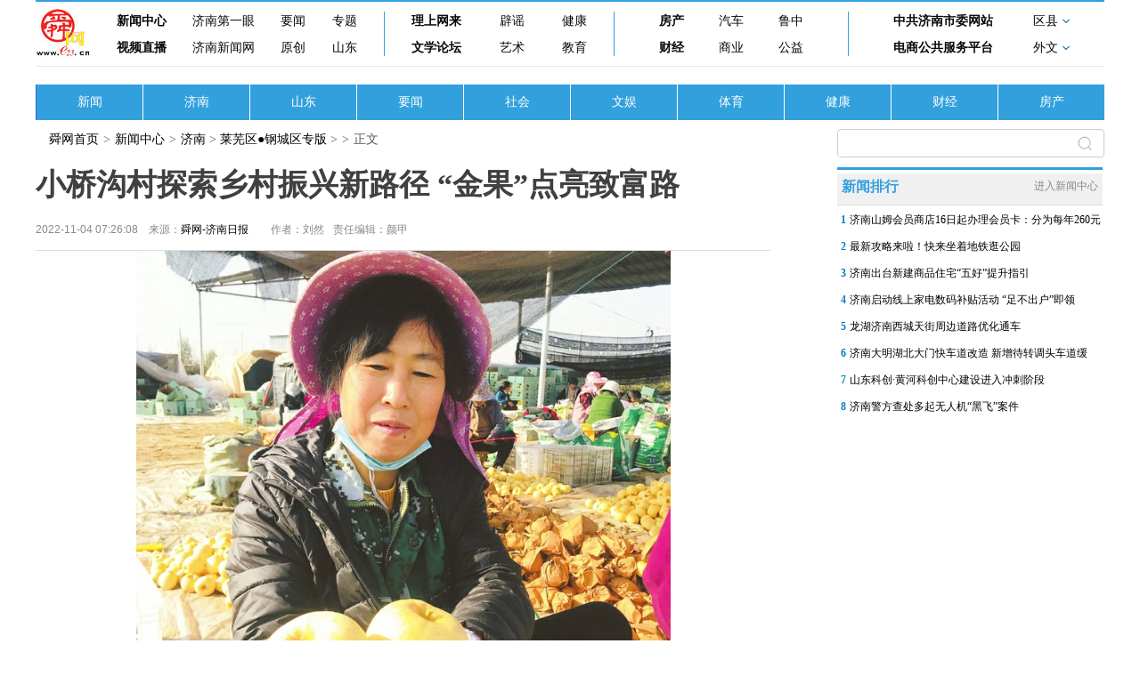

--- FILE ---
content_type: text/html; charset=ISO-88509-1
request_url: http://news.e23.cn/jnnews/2022-11-04/2022B0400052.html
body_size: 6115
content:
<!DOCTYPE html>
<html lang="en">
<head>
    <meta charset="UTF-8">
    <meta http-equiv="X-UA-Compatible" content="IE=edge">
	<base target="_blank">
	<title>å°æ¡¥æ²Ÿæ‘æŽ¢ç´¢ä¹¡æ‘æŒ¯å…´æ–°è·¯å¾„ â€œé‡‘æžœâ€ç‚¹äº®è‡´å¯Œè·¯ - èŽ±èŠœåŒºâ—é’¢åŸŽåŒºä¸“ç‰ˆ - èˆœç½‘æ–°é—»</title>
	<meta name="robots" content="all">
	<meta name="keywords" content="æ–°é—»ï¼Œæ—¶æ”¿ï¼Œå¨±ä¹ï¼Œä½“è‚²ï¼Œç¤¾ä¼šï¼Œå¥³æ€§ï¼Œå…»ç”Ÿ">
	<meta name="description" content="è¿‘æ—¥ï¼ŒèŽ±èŠœåŒºæ¨åº„é•‡å°æ¡¥æ²Ÿæ‘ç»´çº³æ–¯é»„é‡‘è‹¹æžœç§æ¤å›­è¿Žæ¥ä¸°æ”¶å­£ã€‚èµ°è¿›200å¤šäº©çš„æžœå›­ï¼Œä¸€ä¸ªä¸ªé»„æ¾„æ¾„çš„è‹¹æžœæŒ‚æ»¡æžå¤´ï¼Œåœ†æ¶¦é¥±æ»¡ï¼Œæƒ¹äººå–œçˆ±ï¼Œç©ºæ°”ä¸­å¼¥æ¼«ç€æ²äººå¿ƒè„¾çš„æžœé¦™ï¼Œä¸ªå¤§è‰²è‰³çš„è‹¹æžœè®©äººåž‚æ¶Žæ¬²æ»´ã€‚">
	<meta name="mobile-agent" content="format=html5;url=http://m.e23.cn/jnnews/2022-11-04/2022B0400052.html">
    <script src="/statics/show2022/js/rem.js"></script>
    <script>
		var isMobile = false;
		if ((navigator.userAgent.match(/(phone|pad|pod|iPhone|iPod|ios|iPad|Android|wOSBrowser|BrowserNG|WebOS)/i))) {
		    isMobile = true;
		}
        if (isMobile) {
            document.write('<link href="/statics/show2022/css/moblie.css" rel="stylesheet" type="text/css" media="screen" />');
        } else {
            document.write('<link href="/statics/show2022/css/pc202210.css" rel="stylesheet" type="text/css" media="screen" />');
        };
    </script>
	<script>(function(){var bp=document.createElement('script');var curProtocol=window.location.protocol.split(':')[0];if(curProtocol==='https'){bp.src='https://zz.bdstatic.com/linksubmit/push.js'}else{bp.src='http://push.zhanzhang.baidu.com/push.js'}var s=document.getElementsByTagName("script")[0];s.parentNode.insertBefore(bp,s)})();</script>
	<script>
	var _hmt = _hmt || [];
	(function() {
	  var hm = document.createElement("script");
	  hm.src = "https://hm.baidu.com/hm.js?f2fc44453e24fa1ffd7ca381e15e880d";
	  var s = document.getElementsByTagName("script")[0]; 
	  s.parentNode.insertBefore(hm, s);
	})();
	</script>
</head>
<body>
    <!-- PC -->
    <div class="pc">
        <!-- å³ä¸‹è§’fiexd -->
        <div class="rb_fixed"></div>
        <div class="wrap">
            <div class="m_hide">
                <!-- å¯¼èˆª -->
                				<div class="newnav">
                    <div id="logoe23">
                        <a href="http://www.e23.cn/">
                            <img src="//www.e23.cn/2015/img/logo.jpg"></a>
                    </div>
                    <div class="newnav_menu">
                        <!-- 1 -->
                        <div class="newnav_1">
                            <div class="newnav_1_t">
                                <a href="http://news.e23.cn/">æ–°é—»ä¸­å¿ƒ</a>
                                <a href="http://news.e23.cn/jinan/">æµŽå—ç¬¬ä¸€çœ¼</a>
                                <a href="//news.e23.cn/content/shshyw/">è¦é—»</a>
                                <a href="//news.e23.cn/zhuanti/">ä¸“é¢˜</a>
                            </div>
                            <div class="newnav_1_b">
                                <a href="http://video.e23.cn/">è§†é¢‘ç›´æ’­</a>
                                <a href="http://www.jinannews.cn/">æµŽå—æ–°é—»ç½‘</a>
                                <a href="http://news.e23.cn/jnyc/">åŽŸåˆ›</a>
                                <a href="http://news.e23.cn/shandong/">å±±ä¸œ</a>
                            </div>
                        </div>
                        <!-- 2 -->
                        <div class="newnav_2">
                            <div class="newnav_1_t">
                                <a href="http://opinion.e23.cn/">ç†ä¸Šç½‘æ¥</a>
                                <a href="http://jnpy.e23.cn/">è¾Ÿè°£</a>
                                <a href="http://news.e23.cn/nvxing/">å¥åº·</a>
                            </div>
                            <div class="newnav_1_b">
                                <a href="http://wx.bbs.e23.cn/forum.php">æ–‡å­¦è®ºå›</a>
                                <a href="http://art.e23.cn/">è‰ºæœ¯</a>
                                <a href="http://e.e23.cn/">æ•™è‚²</a>
                            </div>
                        </div>
                        <!-- 3 -->
                        <div class="newnav_3">
                            <div class="newnav_1_t">
                                <a href="http://news.e23.cn/fangchan/">æˆ¿äº§</a>
                                <a href="http://car.e23.cn/">æ±½è½¦</a>
                                <a href="http://luzhong.e23.cn/">é²ä¸­</a>
                            </div>
                            <div class="newnav_1_b">
                                <a href="http://money.e23.cn/">è´¢ç»</a>
                                <a href="http://mall.e23.cn/">å•†ä¸š</a>
                                <a href="http://news.e23.cn/content/wmxf/">å…¬ç›Š</a>
                            </div>
                        </div>
                        <!-- 4 -->
                        <div class="newnav_4">
                            <div class="newnav_1_t">
                                <a href="http://www.jnsw.gov.cn/">ä¸­å…±æµŽå—å¸‚å§”ç½‘ç«™</a>
                                <div class="newnav_1_t2">
                                    <a href="">åŒºåŽ¿</a>
                                    <img src="/statics/show2022/img/xiala.gif" alt="" class="newnav_1_t2_img">
                                </div>
                            </div>
                            <div class="newnav_1_b">
                                <a href="http://jnec.jnbusiness.jinan.gov.cn/">ç”µå•†å…¬å…±æœåŠ¡å¹³å°</a>
                                <div class="newnav_1_b2">
                                    <a href="">å¤–æ–‡</a>
                                    <img src="/statics/show2022/img/xiala.gif" alt="" class="newnav_1_b2_img">
                                </div>
                            </div>
                            <!-- åŽ¿åŒºhover -->
                            <div class="xianqu_hover">
                                <a href="http://www.jctp.gov.cn/">é«˜æ–°</a>
                                <a href="http://lixia.e23.cn/">åŽ†ä¸‹</a>
                                <a href="http://huaiyin.e23.cn/">æ§è«</a>
                                <a href="http://lc.e23.cn/">åŽ†åŸŽ</a>
                            </div>
                            <!-- å¤–æ–‡hover -->
                            <div class="waiwen_hover">
                                <a href="http://english.e23.cn/">
                                    <img src="/statics/show2022/img/waiwen1n.gif" alt="">
                                </a>
                                <a href="http://jp.e23.cn/">
                                    <img src="/statics/show2022/img/waiwen2n.gif" alt="">
                                </a>
                                <a href="http://korea.e23.cn/">
                                    <img src="/statics/show2022/img/waiwen3n.gif" alt="">
                                </a>
                                <a href="http://russian.e23.cn/">
                                    <img src="/statics/show2022/img/waiwen4n.gif" alt="">
                                </a>
                                <a href="http://german.e23.cn/">
                                    <img src="/statics/show2022/img/waiwen5n.gif" alt="">
                                </a>
                                <a href="http://france.e23.cn/">
                                    <img src="/statics/show2022/img/waiwen6n.gif" alt="">
                                </a>
                            </div>
                        </div>
                    </div>
                </div>                <!-- äºŒçº§å¯¼èˆª -->
                <div class="wrap_content">
                    					<a href="http://news.e23.cn/index.html" class="content_list">æ–°é—»</a>
                    <a href="http://news.e23.cn/jinan/index.html" class="content_list">æµŽå—</a>
                    <a href="http://news.e23.cn/shandong/index.html" class="content_list">å±±ä¸œ</a>
                    <a href="http://news.e23.cn/content/shshyw/" class="content_list">è¦é—»</a>
                    <a href="http://news.e23.cn/wanxiang/index.html" class="content_list">ç¤¾ä¼š</a>
                    <a href="http://news.e23.cn/wenyu/index.html" class="content_list">æ–‡å¨±</a>
                    <a href="http://news.e23.cn/tiyu/index.html" class="content_list">ä½“è‚²</a>
                    <a href="http://news.e23.cn/nvxing/index.html" class="content_list">å¥åº·</a>
                    <a href="http://news.e23.cn/caijing/index.html" class="content_list">è´¢ç»</a>
                    <a href="http://news.e23.cn/fangchan/" class="content_list">æˆ¿äº§</a>                </div>
            </div>
            <!-- ç§»åŠ¨ç‰ˆå¯¼èˆªæ  -->
            <div class="top_menu2">
                <a href="http://m.e23.cn"><img src="/statics/show2022/img/nav_logo.png" alt="" class="top_logo2"></a>
                <div class="top_menu2_l">
                    <span><a href="http://m.e23.cn" style="color: #fff;">èˆœç½‘æ–°é—»</a></span>
                    <span>></span>
                    <span><a href="http://news.e23.cn/jnnews/" class="fnt_logo">æµŽå—</a>  </span>
                </div>
            </div>
            <!-- å†…å®¹ -->
            <div class="content_all">
                <!-- å·¦å†…å®¹ -->
                <div class="content_l">
                    <div class="menu_link">
                        <div class="menu_link_">
                            <div class="menu_link_1"><a href="http://www.e23.cn">èˆœç½‘é¦–é¡µ</a></div>>
                            <div class="menu_link_1"><a href="http://news.e23.cn">æ–°é—»ä¸­å¿ƒ</a></div>>
                            <div class="menu_link_1"><a href="http://news.e23.cn/jnnews/">æµŽå—</a> > <a href="http://news.e23.cn/laiwuqu/">èŽ±èŠœåŒºâ—é’¢åŸŽåŒºä¸“ç‰ˆ</a> > </div>>
                            <div class="menu_link_1">æ­£æ–‡</div>
                        </div>
                    </div>
                    <div class="content">
                        <h1 class="content_title2">å°æ¡¥æ²Ÿæ‘æŽ¢ç´¢ä¹¡æ‘æŒ¯å…´æ–°è·¯å¾„ â€œé‡‘æžœâ€ç‚¹äº®è‡´å¯Œè·¯</h1>
                        <div class="content_p1">
                            <div class="content_p1_m">
                                <div class="content_p1_time">2022-11-04 07:26:08ã€€æ¥æºï¼š<a href="http://news.e23.cn/jnnews/2022-11-04/2022B0400052.html" target="_blank">èˆœç½‘-æµŽå—æ—¥æŠ¥</a></div>
                            </div>
                            <div class="content_m_author">
                                <div class="content_p1_author"><p>ä½œè€…ï¼šåˆ˜ç„¶</p></div>
                                <div class="content_p1_bianji">è´£ä»»ç¼–è¾‘ï¼šé¢œç”²</div>
                            </div>
                        </div>
                    </div>
                    <div class="content_text">
					                        							  <center>
	<img alt="å°æ¡¥æ²Ÿæ‘æŽ¢ç´¢ä¹¡æ‘æŒ¯å…´æ–°è·¯å¾„ â€œé‡‘æžœâ€ç‚¹äº®è‡´å¯Œè·¯" height="670" src="http://jnrb.e23.cn/jinrb/20221104/64c8c60746cd31a445abfbe581aeb4bf.jpg" width="735" /></center>
<p style="text-align: center;">
	æžœå†œå±•ç¤ºæ”¶èŽ·çš„ç»´çº³æ–¯é»„é‡‘è‹¹æžœã€‚</p>
<p>
	ã€€ã€€è¿‘æ—¥ï¼ŒèŽ±èŠœåŒºæ¨åº„é•‡å°æ¡¥æ²Ÿæ‘ç»´çº³æ–¯é»„é‡‘è‹¹æžœç§æ¤å›­è¿Žæ¥ä¸°æ”¶å­£ã€‚èµ°è¿›200å¤šäº©çš„æžœå›­ï¼Œä¸€ä¸ªä¸ªé»„æ¾„æ¾„çš„è‹¹æžœæŒ‚æ»¡æžå¤´ï¼Œåœ†æ¶¦é¥±æ»¡ï¼Œæƒ¹äººå–œçˆ±ï¼Œç©ºæ°”ä¸­å¼¥æ¼«ç€æ²äººå¿ƒè„¾çš„æžœé¦™ï¼Œä¸ªå¤§è‰²è‰³çš„è‹¹æžœè®©äººåž‚æ¶Žæ¬²æ»´ã€‚æžœå†œä»¬æ­£å¿™ç€é‡‡æ‘˜ã€åˆ†æ‹£ã€è£…ç®±ï¼Œæ•´ä¸ªæžœå›­åœ¨è“å¤©ç™½äº‘çš„æ˜ è¡¬ä¸‹ï¼Œæç»˜å‡ºä¸€å¹…ç¾Žä¸½çš„ä¹¡æ‘ä¸°æ”¶æ–°ç”»å·ã€‚</p>
<p>
	ã€€ã€€&ldquo;å¯åˆ«å°çž§äº†è¿™ä¸€ä¸ªä¸ª&lsquo;é‡‘æžœ&rsquo;ï¼Œè¿™ä¸ªè‹¹æžœå“ç§æ— è®ºä»Žå¤–å½¢è¿˜æ˜¯å£æ„Ÿæ¥è¯´ï¼Œéƒ½æ˜¯&lsquo;å¥³ç¥ž&rsquo;çº§åˆ«ï¼Œå ªç§°è‹¹æžœç•Œçš„&lsquo;å¤©èŠ±æ¿&rsquo;ã€‚&rdquo;å±±ä¸œçœæœ±å­ç”Ÿæ€å†œä¸šæœ‰é™å…¬å¸æ€»ç»ç†æœ±æŒ¯å¼ºå‘Šè¯‰è®°è€…ã€‚ä»–å£ä¸­çš„&ldquo;é‡‘æžœ&rdquo;ï¼Œæ­£æ˜¯ç»´çº³æ–¯é»„é‡‘è‹¹æžœï¼Œ&ldquo;è¿™ä¹ˆä¸€ä¸ªè‹¹æžœå°±èƒ½å–10å…ƒé’±å·¦å³ï¼Œåƒè¿™ä¸€æ£µæ ‘èƒ½ç»“å››äº”åä¸ªæžœå­ï¼Œé‚£å°±æ˜¯å››äº”ç™¾å…ƒé’±ã€‚&rdquo;</p>
<p>
	ã€€ã€€è€å“ç§å±¹ç«‹ä¸å€’ã€æ–°å“ç§å±‚å‡ºä¸ç©·çš„ä»Šå¤©ï¼Œä¸ºä»€ä¹ˆç»´çº³æ–¯é»„é‡‘è‹¹æžœèƒ½å¤Ÿç‹¬æ ‘ä¸€å¸œ?æœ±æŒ¯å¼ºå‘Šè¯‰è®°è€…ï¼Œç»´çº³æ–¯é»„é‡‘è‹¹æžœæžœè‹—å‡ºèº«åé—¨é‡‘å¸…ï¼Œå…¶æŠ—è¤æ–‘ç—…èƒ½åŠ›è¿œèƒœäºŽé‡‘å¸…ï¼Œå†åŠ ä¸Šè¿™é‡Œä¼˜è‰¯çš„æ°”å€™å’ŒåœŸè´¨ï¼Œè®©ç»´çº³æ–¯é»„é‡‘è‹¹æžœåœ¨æŒ‚æžæœŸé—´ç§¯ç´¯äº†è¶³å¤Ÿçš„ç”œåˆ†ï¼Œè¿™å°±æ˜¯&ldquo;è´µ&rdquo;çš„ç¬¬ä¸€ä¸ªé‡è¦åŽŸå› ã€‚</p>
<p>
	ã€€ã€€ä¸ºäº†éªŒè¯è‹¹æžœçš„ç”œåº¦ï¼Œæœ±æŒ¯å¼ºçŽ°åœºæ‹¿å‡ºäº†ç”œåº¦æ£€æµ‹ä»ªï¼Œç»è¿‡æ£€æµ‹ï¼Œè®°è€…çœ‹åˆ°ç”œåº¦è¾¾åˆ°äº†20åº¦ã€‚&ldquo;ä¸€èˆ¬çš„çº¢å¯Œå£«ç”œåº¦å€¼åœ¨11åº¦è‡³12åº¦å·¦å³ï¼Œè¦æ˜¯ç¨å¾®ç”œä¸€ç‚¹èƒ½åˆ°14åº¦ï¼Œè¿™ä¸ªç»´çº³æ–¯èƒ½åˆ°20åº¦ï¼Œæ˜¯ç›¸å½“ç”œäº†ã€‚&rdquo;æœ±æŒ¯å¼ºè‡ªä¿¡æ»¡æ»¡åœ°è¯´ã€‚</p>
<p>
	ã€€ã€€è¿™é‡Œçš„è‹¹æžœä¸ºä½•è¿™ä¹ˆç”œ?åŽŸæ¥ï¼Œæœ±æŒ¯å¼ºä¸“é—¨åŽ»é™•è¥¿å­¦ä¹ äº†é…µç´ çš„åˆ¶ä½œæ–¹æ³•ï¼Œä»¥çº¢ç³–å’Œè‹¹æžœé…¿é€ çš„é…µç´ å½“è‚¥æ–™ã€‚&ldquo;æ®æˆ‘äº†è§£ï¼Œåœ¨å’±è¿™è¾¹ç”¨é…µç´ æ–½è‚¥çš„è¿˜éžå¸¸å°‘ï¼Œç”¨é…µç´ å½“è‚¥æ–™ç§çš„è‹¹æžœå“è´¨ä¼šæ›´å¥½ä¸€ç‚¹ã€‚&rdquo;ä»–è¯´ã€‚</p>
<p>
	ã€€ã€€é™¤æ­¤ä¹‹å¤–ï¼Œæœ±æŒ¯å¼ºè¿˜æ­é…å¤§è’œé…µç´ ã€ç”Ÿå§œé…µç´ ä¸ºæžœæ ‘å–·æ´’å¶é¢ï¼Œå¹¶å…¨ç¨‹é‡‡ç”¨æ ‡å‡†åŒ–çš„åœŸè‚¥ç®¡ç†å’Œç§æ¤æ¨¡å¼ã€‚&ldquo;å’±è¿™ä¸ªå›­åŒºé‡‡ç”¨çŸ®åŒ–å¯†æ¤çš„æ–¹å¼è¿›è¡Œæ ½åŸ¹ï¼Œå®ƒçš„æ ªè·æ˜¯1.5ç±³ï¼Œè¡Œè·æ˜¯4ç±³ï¼Œè¿™æ ·æ›´å®¹æ˜“è¿›è¡Œæœºæ¢°åŒ–æ“ä½œï¼Œä¸ä»…çœå·¥çœæ—¶ï¼Œè¿˜æ—©å‡ºäº§é‡ã€‚ä¸€èˆ¬ä¹”åŒ–çš„è‹¹æžœå“ç§ï¼Œå››äº”å¹´æ‰èƒ½å½¢æˆäº§é‡ï¼Œä½†å’±è¿™ä¸ªæžœæ ‘3å¹´å°±å¯ä»¥å½¢æˆäº§é‡ã€‚&rdquo;</p>
<p>
	ã€€ã€€æ®äº†è§£ï¼Œä»Šå¹´æ˜¯æœ±æŒ¯å¼ºæ ½ç§ç»´çº³æ–¯é»„é‡‘è‹¹æžœè‹—æœ¨åŽçš„ç¬¬3å¹´ã€‚ç›®å‰ï¼Œå…¨å›½æ­¤ç±»å“ç§çš„è‹¹æžœç§æ¤é¢ç§¯åªæœ‰3ä¸‡äº©å·¦å³ï¼Œç§æ¤é¢ç§¯å°‘ï¼Œä¹Ÿæ˜¯å¯¼è‡´ä»·æ ¼è´µçš„å¦å¤–ä¸€ä¸ªåŽŸå› ã€‚ä½œä¸ºèŽ±èŠœåŒºç»´çº³æ–¯é»„é‡‘è‹¹æžœç§æ¤é¢ç§¯æœ€å¤§çš„åŸºåœ°ï¼Œä»Šå¹´è‹¹æžœä¸€ç»ä¸Šå¸‚ï¼Œå°±å¸å¼•äº†ä¸å°‘å¸‚æ°‘å‰æ¥é‡‡æ‘˜å“å°ã€‚</p>
<p>
	ã€€ã€€&ldquo;ç›®å‰ï¼Œæˆ‘ä»¬çš„è‹¹æžœä¸»è¦é”€å¾€å—æ–¹ï¼Œæ¯”å¦‚ä¸Šæµ·ã€è‹å·žã€æ­å·žç­‰åŸŽå¸‚ï¼Œå—æ–¹å¸‚åœºçš„è®¤å¯ä¹Ÿå¢žåŠ äº†æˆ‘ä»¬çš„ä¿¡å¿ƒã€‚&rdquo;æœ±æŒ¯å¼ºè¡¨ç¤ºï¼Œä¸‹ä¸€æ­¥ï¼Œç§æ¤å›­å°†åœ¨è§„æ¨¡ã€äº§é‡ã€æžœæ—…èžåˆç­‰æ–¹é¢å‘åŠ›ï¼Œè¡¥é½çŸ­æ¿å¼±é¡¹ï¼Œè®©æžœå†œå®žçŽ°å¢žæ”¶ï¼Œè®©è‹¹æžœäº§ä¸š&ldquo;æ˜ çº¢&rdquo;ä¹¡æ‘æŒ¯å…´ä¹‹è·¯ã€‚(æœ¬æŠ¥è®°è€…åˆ˜ç„¶)</p>
                        <div class="old_title">
                            <a href="">
                                <p class="original_title"><a>åŽŸæ ‡é¢˜ï¼šå°æ¡¥æ²Ÿæ‘æŽ¢ç´¢ä¹¡æ‘æŒ¯å…´æ–°è·¯å¾„ â€œé‡‘æžœâ€ç‚¹äº®è‡´å¯Œè·¯</a></p>
                            </a>
                            <p style="text-align:right;">å€¼ç­ä¸»ä»»ï¼šé¢œç”²</p>
                        </div>
                        <div class="content_m_author2">
                            <div class="content_p1_author2"><p>ä½œè€…ï¼šåˆ˜ç„¶</p></div>
                            <div class="content_p1_bianji2">è´£ä»»ç¼–è¾‘ï¼šé¢œç”²</div>
                        </div>
                    </div>
                </div>
                <!-- å³å†…å®¹ -->
                <div class="content_r">
                    <div class="post_search">
						<form name="sf" method="get" target="_blank" action="http://so.e23.cn/cse/search">
							<input type="hidden" name="s" value="6251968349309591478">
							<input type="text" placeholder="æœç´¢" class="sousuo" name="q">
							<div class="sousuo2"></div>
						</form>
                    </div>
                    <!-- æ–°é—»æŽ’è¡Œ -->
                    <div class="xwph_all">
                        <div class="xwph">
                            <div>æ–°é—»æŽ’è¡Œ</div>
                            <a href="//news.e23.cn" style="font-size:12px; color: #888;">è¿›å…¥æ–°é—»ä¸­å¿ƒ</a>
                        </div>
                        <div class="xwph_lists">
							<script src="//nt.e23.cn/newswy2016.js" charset="gbk"></script>
                        </div>
                    </div>
                </div>
            </div>
        </div>
        <div class="footer">
            <script src="/bottom2022.js"></script>
        </div>

        <div class="footer_m">
            <img src="/statics/show2022/img/footer.gif" alt="">
        </div>
    </div>
<!--sign{9197ecf314aa383def75d94d67d89464}--></body>
<script src="/statics/show2022/js/jquery-3.5.1.min.js"></script>
<script src="/statics/show2022/js/show_2022.js"></script>
<script type="text/javascript" src="//res.wx.qq.com/open/js/jweixin-1.0.0.js"></script>
<script type="text/javascript">
//åˆ†äº«
function share(){
	var geturl = isHttps()+"://ijinan.e23.cn/index.php?m=content&c=appcontent&a=getwxSha1&url="+encodeURIComponent(window.location.href);
	$.ajax({
		type : "get",
		url : geturl,
		dataType : "jsonp",
		jsonp: "callback",
		jsonpCallback:"success_jsonpCallback1",
		success : function(json){
			wx.config({
				debug: false,
				appId: json.wxappid,
				timestamp: json.timestamp,
				nonceStr: json.wxnonceStr,
				signature: json.wxSha1,
				jsApiList: ['onMenuShareTimeline', 'onMenuShareAppMessage']
			});
		},
		error:function(){
		}
	});
	wx.ready(function(){
		wx.onMenuShareTimeline({
			title: 'å°æ¡¥æ²Ÿæ‘æŽ¢ç´¢ä¹¡æ‘æŒ¯å…´æ–°è·¯å¾„ â€œé‡‘æžœâ€ç‚¹äº®è‡´å¯Œè·¯',
			link: 'https://m.e23.cn/jnnews/2022-11-04/2022B0400052.html',
			imgUrl: 'http://img02.e23.cn/eb9b5d0202feac3d7868520489e495a7'
		});
		wx.onMenuShareAppMessage({
			title: 'å°æ¡¥æ²Ÿæ‘æŽ¢ç´¢ä¹¡æ‘æŒ¯å…´æ–°è·¯å¾„ â€œé‡‘æžœâ€ç‚¹äº®è‡´å¯Œè·¯',
			desc: 'è¿‘æ—¥ï¼ŒèŽ±èŠœåŒºæ¨åº„é•‡å°æ¡¥æ²Ÿæ‘ç»´çº³æ–¯é»„é‡‘è‹¹æžœç§æ¤å›­è¿Žæ¥ä¸°æ”¶å­£ã€‚èµ°è¿›200å¤šäº©çš„æžœå›­ï¼Œä¸€ä¸ªä¸ªé»„æ¾„æ¾„çš„è‹¹æžœæŒ‚æ»¡æžå¤´ï¼Œåœ†æ¶¦é¥±æ»¡ï¼Œæƒ¹äººå–œçˆ±ï¼Œç©ºæ°”ä¸­å¼¥æ¼«ç€æ²äººå¿ƒè„¾çš„æžœé¦™ï¼Œä¸ªå¤§è‰²è‰³çš„è‹¹æžœè®©äººåž‚æ¶Žæ¬²æ»´ã€‚',
			link: 'https://m.e23.cn/jnnews/2022-11-04/2022B0400052.html',
			imgUrl: 'http://img02.e23.cn/eb9b5d0202feac3d7868520489e495a7',
			type: 'link',
		});

	});
}
if (isMobile)
{
	$('body').css('opacity',1);
	$.ajax({
		type : "get",
		url : '//nt.e23.cn/ntm.php?ArticleID=3811310&lanmu=%E8%8E%B1%E8%8A%9C%E5%8C%BA%E2%97%8F%E9%92%A2%E5%9F%8E%E5%8C%BA%E4%B8%93%E7%89%88&author=%E9%A2%9C%E7%94%B2&title=%E5%B0%8F%E6%A1%A5%E6%B2%9F%E6%9D%91%E6%8E%A2%E7%B4%A2%E4%B9%A1%E6%9D%91%E6%8C%AF%E5%85%B4%E6%96%B0%E8%B7%AF%E5%BE%84+%E2%80%9C%E9%87%91%E6%9E%9C%E2%80%9D%E7%82%B9%E4%BA%AE%E8%87%B4%E5%AF%8C%E8%B7%AF&columnid=13887&processtime=2022-11-04 07:26:08&url=http://news.e23.cn/jnnews/2022-11-04/2022B0400052.html'
	});
	share();
}
</script>
</html>


--- FILE ---
content_type: application/javascript
request_url: http://nt.e23.cn/newswy2016.js
body_size: 545
content:
document.write("<li class=\"ph\"><a class=\"cate\" href=\"http://news.e23.cn/jnnews/2026-01-14/2026011400024.html\">1</a><a href=\"http://news.e23.cn/jnnews/2026-01-14/2026011400024.html\" >济南山姆会员商店16日起办理会员卡：分为每年260元</a></li><li class=\"ph\"><a class=\"cate\" href=\"http://news.e23.cn/jnnews/2026-01-14/2026011400052.html\">2</a><a href=\"http://news.e23.cn/jnnews/2026-01-14/2026011400052.html\" >最新攻略来啦！快来坐着地铁逛公园</a></li><li class=\"ph\"><a class=\"cate\" href=\"http://news.e23.cn/jnnews/2026-01-14/2026011400053.html\">3</a><a href=\"http://news.e23.cn/jnnews/2026-01-14/2026011400053.html\" >济南出台新建商品住宅“五好”提升指引</a></li><li class=\"ph\"><a class=\"cate\" href=\"http://news.e23.cn/jnnews/2026-01-14/2026011400021.html\">4</a><a href=\"http://news.e23.cn/jnnews/2026-01-14/2026011400021.html\" >济南启动线上家电数码补贴活动 &ldquo;足不出户&rdquo;即领</a></li><li class=\"ph\"><a class=\"cate\" href=\"http://news.e23.cn/jnnews/2026-01-14/2026011400022.html\">5</a><a href=\"http://news.e23.cn/jnnews/2026-01-14/2026011400022.html\" >龙湖济南西城天街周边道路优化通车</a></li><li class=\"ph\"><a class=\"cate\" href=\"http://news.e23.cn/jnnews/2026-01-14/2026011400094.html\">6</a><a href=\"http://news.e23.cn/jnnews/2026-01-14/2026011400094.html\" >济南大明湖北大门快车道改造 新增待转调头车道缓</a></li><li class=\"ph\"><a class=\"cate\" href=\"http://news.e23.cn/jnnews/2026-01-14/2026011400020.html\">7</a><a href=\"http://news.e23.cn/jnnews/2026-01-14/2026011400020.html\" >山东科创·黄河科创中心建设进入冲刺阶段</a></li><li class=\"ph\"><a class=\"cate\" href=\"http://news.e23.cn/jnnews/2026-01-14/2026011400025.html\">8</a><a href=\"http://news.e23.cn/jnnews/2026-01-14/2026011400025.html\" >济南警方查处多起无人机“黑飞”案件</a></li>");